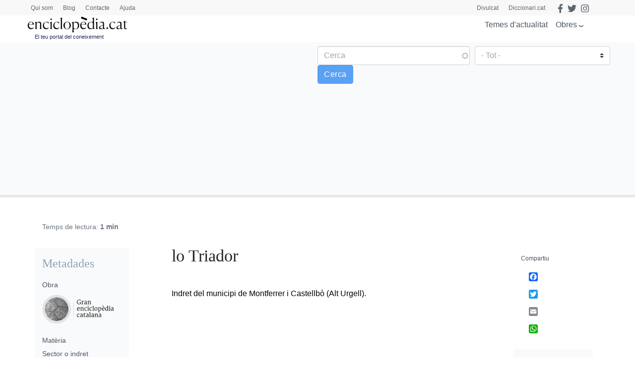

--- FILE ---
content_type: text/html
request_url: https://appmaps.icgc.cat/index.html?zoom=7&lat=4700500&lon=359300
body_size: 2228
content:
<!DOCTYPE html>
<html>
<head>
	
	<title>ICGC - Institut Cartogr&agrave;fic i Geol&ograve;gic de catalunya</title>
	
	<!-- Google Tag Manager -->
	<script>(function(w,d,s,l,i){w[l]=w[l]||[];w[l].push({'gtm.start':
	new Date().getTime(),event:'gtm.js'});var f=d.getElementsByTagName(s)[0],
	j=d.createElement(s),dl=l!='dataLayer'?'&l='+l:'';j.async=true;j.src=
	'https://www.googletagmanager.com/gtm.js?id='+i+dl;f.parentNode.insertBefore(j,f);
	})(window,document,'script','dataLayer','GTM-K8H9WWZ');</script>
	<!-- End Google Tag Manager -->


	<meta charset="utf-8" />
	<meta name="viewport" content="width=device-width, initial-scale=1.0">
	<meta name="author" content="Institut Cartogràfic i Geològic de Catalunya -ICGC"/>
	<meta name="description" content="Visor lleuger de la cartografia ICGC">
	
	<link rel="shortcut icon" type="image/x-icon" href="docs/images/favicon.ico" />
	
	<link rel="stylesheet" href="icgc.css" />
	<!--<link rel="stylesheet" href="https://unpkg.com/leaflet@1.0.1/dist/leaflet.css" />-->
	<link rel="stylesheet" href="leaflet/leaflet.css" />
	<link rel="stylesheet" href="plugins/L.Control.MousePosition.css" />
	
	

	<script src="jquery-3.1.1.min.js"></script>
	<!--<script src="https://unpkg.com/leaflet@1.0.1/dist/leaflet.js"></script>-->
	<script src="leaflet/leaflet.js"></script>
	<!--<script src="proj4_L1.js" type="text/javascript"></script>-->
	<script src="proj4Leaflet1/proj4-compressed.js" type="text/javascript"></script>
	
	<!--<script src="proj4leaflet_L1.js" type="text/javascript"></script>-->
	<script src="proj4Leaflet1/proj4leaflet.js" type="text/javascript"></script>
	<script src="plugins/L.Control.MousePosition.js"></script>
	<script src="plugins/ActiveLayers.js"></script>
	<script src="embedded.js"></script>
	
</head>
<body onload="getSceneInfo()">

<!-- Google Tag Manager (noscript) -->
<noscript><iframe src=https://www.googletagmanager.com/ns.html?id=GTM-K8H9WWZ
height="0" width="0" style="display:none;visibility:hidden"></iframe></noscript>
<!-- End Google Tag Manager (noscript) -->

<div id="mapdiv" style="width: 100%; height: 100%;background-color: black;"></div>

<div id="sceneInfo"> <br/>&copy; <a href="#" onclick='window.open("http://www.icgc.cat");return false;'>Institut Cartogr&agrave;fic i Geol&ograve;gic de Catalunya</a></div>
<div id="biggerMapLink">
	<a id="lnkVissir" href="#" target="vissir2max" onclick="linkToVissir()"><img src="img/lupa.png">Maximitzar</a>
</div>
<div id="tiny">UTM 31N / ETRS89</div>
<div id="footer"></div>

<script>

	var crs25831 = new L.Proj.CRS('EPSG:25831', 
				'+proj=utm +zone=31 +ellps=GRS80 +towgs84=0,0,0,0,0,0,0 +units=m +no_defs',
				{
					//resolutions: [1100, 550, 275, 100, 50, 25, 10, 5, 2, 1, 0.5, 0.25]
					resolutions: [349,174,96,48,23.9,11.9,5.99,2.99,0.915,0.457,0.229,0.114]
				}
			);
	
	var topolyr = L.tileLayer.wms("http://geoserveis.icgc.cat/servei/catalunya/mapa-base/wms?", {
		layers: 'topografic',
		format: 'image/jpeg',
		transparent: true,
		crs: crs25831,
		continuousWorld: true
	});	
	
	var ortolyr = L.tileLayer.wms("http://geoserveis.icgc.cat/servei/catalunya/mapa-base/wms?", {
		layers: 'orto',
		format: 'image/png',
		transparent: true,
		crs: crs25831,
		continuousWorld: true
	});	
	
	//*** Control parametres URL ***
	
	// centerRnd - Parametre nou
	var pcenterRnd = getURLParameter('centerRnd');
	if(pcenterRnd == "true") var center = getRandomCenter();
	else var center = [41.71, 1.76]; //Manresa
	
	// zoom
	var customZoom = getURLParameter('zoom');
	if(customZoom == null) customZoom = 2;
	else customZoom = parseInt(customZoom);
	
	// lon lat - ETRS89
	var lonUTM = getURLParameter('lon');
	var latUTM = getURLParameter('lat');
	if(lonUTM != null && latUTM != null){
		var pointURL = L.point(lonUTM, latUTM);
		var crs = new L.Proj.CRS("urn:ogc:def:crs:EPSG::25831");
		center = crs.projection.unproject(pointURL);
	}
	
	// etrs89x etrs89y - Coordenades geografiques
	var lonUTMdegrees = getURLParameter('etrs89x');
	var latUTMdegrees = getURLParameter('etrs89y');
	if(lonUTMdegrees != null && latUTMdegrees != null) center = L.latLng(latUTMdegrees, lonUTMdegrees);
	
	// Capa base
	var pararBaseLyr = getURLParameter('map');
	if(pararBaseLyr != null){
		if(pararBaseLyr == 'topo') var baseLayer = topolyr;
		else if (pararBaseLyr == 'orto') var baseLayer = ortolyr;
		else var baseLayer = topolyr;
	}else var baseLayer = topolyr;
	
	// ** Fi control parametres URL
	
	var map = L.map('mapdiv', {
		layers: [baseLayer],
		crs: crs25831,
		maxBounds: [[40.478581086,0.143962175],[42.917929984,3.43994614]],
		continuousWorld: true,
		worldCopyJump: false,
		center: center,
		zoom: customZoom,
		maxZoom: 11
	});
	
	// Per treure la paraula 'Leaflet' del attribution
	map.attributionControl.setPrefix(false);
	
	// *** Control parametre marker ***
	var marker = getURLParameter('marker');
	if(marker != null){
		var popup = L.popup()
			.setLatLng(center)
			.setContent(marker)
			.openOn(map);
	}
	// **
	
	var baseMaps = {
		"Topogr&agrave;fic": topolyr,
		"Ortofoto": ortolyr
	};
	
	//L.control.layers(baseMaps).addTo(map);
	var controlBaseLayer = L.control.activeLayers(baseMaps)
	controlBaseLayer.addTo(map)
	
	L.control.mousePosition().addTo(map);

	map.on('baselayerchange', function () {
		getSceneInfo();
	});
	
	map.on('moveend', function () {
		//getSceneInfo();
	});

</script>

</body>
</html>


--- FILE ---
content_type: text/html; charset=utf-8
request_url: https://www.google.com/recaptcha/api2/anchor?ar=1&k=6LernMwqAAAAAJo61ayT0sRHmjiPZhsLMjJS24TM&co=aHR0cHM6Ly93d3cuZW5jaWNsb3BlZGlhLmNhdDo0NDM.&hl=ca&type=image&v=PoyoqOPhxBO7pBk68S4YbpHZ&theme=light&size=compact&anchor-ms=20000&execute-ms=30000&cb=46fn0z4nhl9o
body_size: 49471
content:
<!DOCTYPE HTML><html dir="ltr" lang="ca"><head><meta http-equiv="Content-Type" content="text/html; charset=UTF-8">
<meta http-equiv="X-UA-Compatible" content="IE=edge">
<title>reCAPTCHA</title>
<style type="text/css">
/* cyrillic-ext */
@font-face {
  font-family: 'Roboto';
  font-style: normal;
  font-weight: 400;
  font-stretch: 100%;
  src: url(//fonts.gstatic.com/s/roboto/v48/KFO7CnqEu92Fr1ME7kSn66aGLdTylUAMa3GUBHMdazTgWw.woff2) format('woff2');
  unicode-range: U+0460-052F, U+1C80-1C8A, U+20B4, U+2DE0-2DFF, U+A640-A69F, U+FE2E-FE2F;
}
/* cyrillic */
@font-face {
  font-family: 'Roboto';
  font-style: normal;
  font-weight: 400;
  font-stretch: 100%;
  src: url(//fonts.gstatic.com/s/roboto/v48/KFO7CnqEu92Fr1ME7kSn66aGLdTylUAMa3iUBHMdazTgWw.woff2) format('woff2');
  unicode-range: U+0301, U+0400-045F, U+0490-0491, U+04B0-04B1, U+2116;
}
/* greek-ext */
@font-face {
  font-family: 'Roboto';
  font-style: normal;
  font-weight: 400;
  font-stretch: 100%;
  src: url(//fonts.gstatic.com/s/roboto/v48/KFO7CnqEu92Fr1ME7kSn66aGLdTylUAMa3CUBHMdazTgWw.woff2) format('woff2');
  unicode-range: U+1F00-1FFF;
}
/* greek */
@font-face {
  font-family: 'Roboto';
  font-style: normal;
  font-weight: 400;
  font-stretch: 100%;
  src: url(//fonts.gstatic.com/s/roboto/v48/KFO7CnqEu92Fr1ME7kSn66aGLdTylUAMa3-UBHMdazTgWw.woff2) format('woff2');
  unicode-range: U+0370-0377, U+037A-037F, U+0384-038A, U+038C, U+038E-03A1, U+03A3-03FF;
}
/* math */
@font-face {
  font-family: 'Roboto';
  font-style: normal;
  font-weight: 400;
  font-stretch: 100%;
  src: url(//fonts.gstatic.com/s/roboto/v48/KFO7CnqEu92Fr1ME7kSn66aGLdTylUAMawCUBHMdazTgWw.woff2) format('woff2');
  unicode-range: U+0302-0303, U+0305, U+0307-0308, U+0310, U+0312, U+0315, U+031A, U+0326-0327, U+032C, U+032F-0330, U+0332-0333, U+0338, U+033A, U+0346, U+034D, U+0391-03A1, U+03A3-03A9, U+03B1-03C9, U+03D1, U+03D5-03D6, U+03F0-03F1, U+03F4-03F5, U+2016-2017, U+2034-2038, U+203C, U+2040, U+2043, U+2047, U+2050, U+2057, U+205F, U+2070-2071, U+2074-208E, U+2090-209C, U+20D0-20DC, U+20E1, U+20E5-20EF, U+2100-2112, U+2114-2115, U+2117-2121, U+2123-214F, U+2190, U+2192, U+2194-21AE, U+21B0-21E5, U+21F1-21F2, U+21F4-2211, U+2213-2214, U+2216-22FF, U+2308-230B, U+2310, U+2319, U+231C-2321, U+2336-237A, U+237C, U+2395, U+239B-23B7, U+23D0, U+23DC-23E1, U+2474-2475, U+25AF, U+25B3, U+25B7, U+25BD, U+25C1, U+25CA, U+25CC, U+25FB, U+266D-266F, U+27C0-27FF, U+2900-2AFF, U+2B0E-2B11, U+2B30-2B4C, U+2BFE, U+3030, U+FF5B, U+FF5D, U+1D400-1D7FF, U+1EE00-1EEFF;
}
/* symbols */
@font-face {
  font-family: 'Roboto';
  font-style: normal;
  font-weight: 400;
  font-stretch: 100%;
  src: url(//fonts.gstatic.com/s/roboto/v48/KFO7CnqEu92Fr1ME7kSn66aGLdTylUAMaxKUBHMdazTgWw.woff2) format('woff2');
  unicode-range: U+0001-000C, U+000E-001F, U+007F-009F, U+20DD-20E0, U+20E2-20E4, U+2150-218F, U+2190, U+2192, U+2194-2199, U+21AF, U+21E6-21F0, U+21F3, U+2218-2219, U+2299, U+22C4-22C6, U+2300-243F, U+2440-244A, U+2460-24FF, U+25A0-27BF, U+2800-28FF, U+2921-2922, U+2981, U+29BF, U+29EB, U+2B00-2BFF, U+4DC0-4DFF, U+FFF9-FFFB, U+10140-1018E, U+10190-1019C, U+101A0, U+101D0-101FD, U+102E0-102FB, U+10E60-10E7E, U+1D2C0-1D2D3, U+1D2E0-1D37F, U+1F000-1F0FF, U+1F100-1F1AD, U+1F1E6-1F1FF, U+1F30D-1F30F, U+1F315, U+1F31C, U+1F31E, U+1F320-1F32C, U+1F336, U+1F378, U+1F37D, U+1F382, U+1F393-1F39F, U+1F3A7-1F3A8, U+1F3AC-1F3AF, U+1F3C2, U+1F3C4-1F3C6, U+1F3CA-1F3CE, U+1F3D4-1F3E0, U+1F3ED, U+1F3F1-1F3F3, U+1F3F5-1F3F7, U+1F408, U+1F415, U+1F41F, U+1F426, U+1F43F, U+1F441-1F442, U+1F444, U+1F446-1F449, U+1F44C-1F44E, U+1F453, U+1F46A, U+1F47D, U+1F4A3, U+1F4B0, U+1F4B3, U+1F4B9, U+1F4BB, U+1F4BF, U+1F4C8-1F4CB, U+1F4D6, U+1F4DA, U+1F4DF, U+1F4E3-1F4E6, U+1F4EA-1F4ED, U+1F4F7, U+1F4F9-1F4FB, U+1F4FD-1F4FE, U+1F503, U+1F507-1F50B, U+1F50D, U+1F512-1F513, U+1F53E-1F54A, U+1F54F-1F5FA, U+1F610, U+1F650-1F67F, U+1F687, U+1F68D, U+1F691, U+1F694, U+1F698, U+1F6AD, U+1F6B2, U+1F6B9-1F6BA, U+1F6BC, U+1F6C6-1F6CF, U+1F6D3-1F6D7, U+1F6E0-1F6EA, U+1F6F0-1F6F3, U+1F6F7-1F6FC, U+1F700-1F7FF, U+1F800-1F80B, U+1F810-1F847, U+1F850-1F859, U+1F860-1F887, U+1F890-1F8AD, U+1F8B0-1F8BB, U+1F8C0-1F8C1, U+1F900-1F90B, U+1F93B, U+1F946, U+1F984, U+1F996, U+1F9E9, U+1FA00-1FA6F, U+1FA70-1FA7C, U+1FA80-1FA89, U+1FA8F-1FAC6, U+1FACE-1FADC, U+1FADF-1FAE9, U+1FAF0-1FAF8, U+1FB00-1FBFF;
}
/* vietnamese */
@font-face {
  font-family: 'Roboto';
  font-style: normal;
  font-weight: 400;
  font-stretch: 100%;
  src: url(//fonts.gstatic.com/s/roboto/v48/KFO7CnqEu92Fr1ME7kSn66aGLdTylUAMa3OUBHMdazTgWw.woff2) format('woff2');
  unicode-range: U+0102-0103, U+0110-0111, U+0128-0129, U+0168-0169, U+01A0-01A1, U+01AF-01B0, U+0300-0301, U+0303-0304, U+0308-0309, U+0323, U+0329, U+1EA0-1EF9, U+20AB;
}
/* latin-ext */
@font-face {
  font-family: 'Roboto';
  font-style: normal;
  font-weight: 400;
  font-stretch: 100%;
  src: url(//fonts.gstatic.com/s/roboto/v48/KFO7CnqEu92Fr1ME7kSn66aGLdTylUAMa3KUBHMdazTgWw.woff2) format('woff2');
  unicode-range: U+0100-02BA, U+02BD-02C5, U+02C7-02CC, U+02CE-02D7, U+02DD-02FF, U+0304, U+0308, U+0329, U+1D00-1DBF, U+1E00-1E9F, U+1EF2-1EFF, U+2020, U+20A0-20AB, U+20AD-20C0, U+2113, U+2C60-2C7F, U+A720-A7FF;
}
/* latin */
@font-face {
  font-family: 'Roboto';
  font-style: normal;
  font-weight: 400;
  font-stretch: 100%;
  src: url(//fonts.gstatic.com/s/roboto/v48/KFO7CnqEu92Fr1ME7kSn66aGLdTylUAMa3yUBHMdazQ.woff2) format('woff2');
  unicode-range: U+0000-00FF, U+0131, U+0152-0153, U+02BB-02BC, U+02C6, U+02DA, U+02DC, U+0304, U+0308, U+0329, U+2000-206F, U+20AC, U+2122, U+2191, U+2193, U+2212, U+2215, U+FEFF, U+FFFD;
}
/* cyrillic-ext */
@font-face {
  font-family: 'Roboto';
  font-style: normal;
  font-weight: 500;
  font-stretch: 100%;
  src: url(//fonts.gstatic.com/s/roboto/v48/KFO7CnqEu92Fr1ME7kSn66aGLdTylUAMa3GUBHMdazTgWw.woff2) format('woff2');
  unicode-range: U+0460-052F, U+1C80-1C8A, U+20B4, U+2DE0-2DFF, U+A640-A69F, U+FE2E-FE2F;
}
/* cyrillic */
@font-face {
  font-family: 'Roboto';
  font-style: normal;
  font-weight: 500;
  font-stretch: 100%;
  src: url(//fonts.gstatic.com/s/roboto/v48/KFO7CnqEu92Fr1ME7kSn66aGLdTylUAMa3iUBHMdazTgWw.woff2) format('woff2');
  unicode-range: U+0301, U+0400-045F, U+0490-0491, U+04B0-04B1, U+2116;
}
/* greek-ext */
@font-face {
  font-family: 'Roboto';
  font-style: normal;
  font-weight: 500;
  font-stretch: 100%;
  src: url(//fonts.gstatic.com/s/roboto/v48/KFO7CnqEu92Fr1ME7kSn66aGLdTylUAMa3CUBHMdazTgWw.woff2) format('woff2');
  unicode-range: U+1F00-1FFF;
}
/* greek */
@font-face {
  font-family: 'Roboto';
  font-style: normal;
  font-weight: 500;
  font-stretch: 100%;
  src: url(//fonts.gstatic.com/s/roboto/v48/KFO7CnqEu92Fr1ME7kSn66aGLdTylUAMa3-UBHMdazTgWw.woff2) format('woff2');
  unicode-range: U+0370-0377, U+037A-037F, U+0384-038A, U+038C, U+038E-03A1, U+03A3-03FF;
}
/* math */
@font-face {
  font-family: 'Roboto';
  font-style: normal;
  font-weight: 500;
  font-stretch: 100%;
  src: url(//fonts.gstatic.com/s/roboto/v48/KFO7CnqEu92Fr1ME7kSn66aGLdTylUAMawCUBHMdazTgWw.woff2) format('woff2');
  unicode-range: U+0302-0303, U+0305, U+0307-0308, U+0310, U+0312, U+0315, U+031A, U+0326-0327, U+032C, U+032F-0330, U+0332-0333, U+0338, U+033A, U+0346, U+034D, U+0391-03A1, U+03A3-03A9, U+03B1-03C9, U+03D1, U+03D5-03D6, U+03F0-03F1, U+03F4-03F5, U+2016-2017, U+2034-2038, U+203C, U+2040, U+2043, U+2047, U+2050, U+2057, U+205F, U+2070-2071, U+2074-208E, U+2090-209C, U+20D0-20DC, U+20E1, U+20E5-20EF, U+2100-2112, U+2114-2115, U+2117-2121, U+2123-214F, U+2190, U+2192, U+2194-21AE, U+21B0-21E5, U+21F1-21F2, U+21F4-2211, U+2213-2214, U+2216-22FF, U+2308-230B, U+2310, U+2319, U+231C-2321, U+2336-237A, U+237C, U+2395, U+239B-23B7, U+23D0, U+23DC-23E1, U+2474-2475, U+25AF, U+25B3, U+25B7, U+25BD, U+25C1, U+25CA, U+25CC, U+25FB, U+266D-266F, U+27C0-27FF, U+2900-2AFF, U+2B0E-2B11, U+2B30-2B4C, U+2BFE, U+3030, U+FF5B, U+FF5D, U+1D400-1D7FF, U+1EE00-1EEFF;
}
/* symbols */
@font-face {
  font-family: 'Roboto';
  font-style: normal;
  font-weight: 500;
  font-stretch: 100%;
  src: url(//fonts.gstatic.com/s/roboto/v48/KFO7CnqEu92Fr1ME7kSn66aGLdTylUAMaxKUBHMdazTgWw.woff2) format('woff2');
  unicode-range: U+0001-000C, U+000E-001F, U+007F-009F, U+20DD-20E0, U+20E2-20E4, U+2150-218F, U+2190, U+2192, U+2194-2199, U+21AF, U+21E6-21F0, U+21F3, U+2218-2219, U+2299, U+22C4-22C6, U+2300-243F, U+2440-244A, U+2460-24FF, U+25A0-27BF, U+2800-28FF, U+2921-2922, U+2981, U+29BF, U+29EB, U+2B00-2BFF, U+4DC0-4DFF, U+FFF9-FFFB, U+10140-1018E, U+10190-1019C, U+101A0, U+101D0-101FD, U+102E0-102FB, U+10E60-10E7E, U+1D2C0-1D2D3, U+1D2E0-1D37F, U+1F000-1F0FF, U+1F100-1F1AD, U+1F1E6-1F1FF, U+1F30D-1F30F, U+1F315, U+1F31C, U+1F31E, U+1F320-1F32C, U+1F336, U+1F378, U+1F37D, U+1F382, U+1F393-1F39F, U+1F3A7-1F3A8, U+1F3AC-1F3AF, U+1F3C2, U+1F3C4-1F3C6, U+1F3CA-1F3CE, U+1F3D4-1F3E0, U+1F3ED, U+1F3F1-1F3F3, U+1F3F5-1F3F7, U+1F408, U+1F415, U+1F41F, U+1F426, U+1F43F, U+1F441-1F442, U+1F444, U+1F446-1F449, U+1F44C-1F44E, U+1F453, U+1F46A, U+1F47D, U+1F4A3, U+1F4B0, U+1F4B3, U+1F4B9, U+1F4BB, U+1F4BF, U+1F4C8-1F4CB, U+1F4D6, U+1F4DA, U+1F4DF, U+1F4E3-1F4E6, U+1F4EA-1F4ED, U+1F4F7, U+1F4F9-1F4FB, U+1F4FD-1F4FE, U+1F503, U+1F507-1F50B, U+1F50D, U+1F512-1F513, U+1F53E-1F54A, U+1F54F-1F5FA, U+1F610, U+1F650-1F67F, U+1F687, U+1F68D, U+1F691, U+1F694, U+1F698, U+1F6AD, U+1F6B2, U+1F6B9-1F6BA, U+1F6BC, U+1F6C6-1F6CF, U+1F6D3-1F6D7, U+1F6E0-1F6EA, U+1F6F0-1F6F3, U+1F6F7-1F6FC, U+1F700-1F7FF, U+1F800-1F80B, U+1F810-1F847, U+1F850-1F859, U+1F860-1F887, U+1F890-1F8AD, U+1F8B0-1F8BB, U+1F8C0-1F8C1, U+1F900-1F90B, U+1F93B, U+1F946, U+1F984, U+1F996, U+1F9E9, U+1FA00-1FA6F, U+1FA70-1FA7C, U+1FA80-1FA89, U+1FA8F-1FAC6, U+1FACE-1FADC, U+1FADF-1FAE9, U+1FAF0-1FAF8, U+1FB00-1FBFF;
}
/* vietnamese */
@font-face {
  font-family: 'Roboto';
  font-style: normal;
  font-weight: 500;
  font-stretch: 100%;
  src: url(//fonts.gstatic.com/s/roboto/v48/KFO7CnqEu92Fr1ME7kSn66aGLdTylUAMa3OUBHMdazTgWw.woff2) format('woff2');
  unicode-range: U+0102-0103, U+0110-0111, U+0128-0129, U+0168-0169, U+01A0-01A1, U+01AF-01B0, U+0300-0301, U+0303-0304, U+0308-0309, U+0323, U+0329, U+1EA0-1EF9, U+20AB;
}
/* latin-ext */
@font-face {
  font-family: 'Roboto';
  font-style: normal;
  font-weight: 500;
  font-stretch: 100%;
  src: url(//fonts.gstatic.com/s/roboto/v48/KFO7CnqEu92Fr1ME7kSn66aGLdTylUAMa3KUBHMdazTgWw.woff2) format('woff2');
  unicode-range: U+0100-02BA, U+02BD-02C5, U+02C7-02CC, U+02CE-02D7, U+02DD-02FF, U+0304, U+0308, U+0329, U+1D00-1DBF, U+1E00-1E9F, U+1EF2-1EFF, U+2020, U+20A0-20AB, U+20AD-20C0, U+2113, U+2C60-2C7F, U+A720-A7FF;
}
/* latin */
@font-face {
  font-family: 'Roboto';
  font-style: normal;
  font-weight: 500;
  font-stretch: 100%;
  src: url(//fonts.gstatic.com/s/roboto/v48/KFO7CnqEu92Fr1ME7kSn66aGLdTylUAMa3yUBHMdazQ.woff2) format('woff2');
  unicode-range: U+0000-00FF, U+0131, U+0152-0153, U+02BB-02BC, U+02C6, U+02DA, U+02DC, U+0304, U+0308, U+0329, U+2000-206F, U+20AC, U+2122, U+2191, U+2193, U+2212, U+2215, U+FEFF, U+FFFD;
}
/* cyrillic-ext */
@font-face {
  font-family: 'Roboto';
  font-style: normal;
  font-weight: 900;
  font-stretch: 100%;
  src: url(//fonts.gstatic.com/s/roboto/v48/KFO7CnqEu92Fr1ME7kSn66aGLdTylUAMa3GUBHMdazTgWw.woff2) format('woff2');
  unicode-range: U+0460-052F, U+1C80-1C8A, U+20B4, U+2DE0-2DFF, U+A640-A69F, U+FE2E-FE2F;
}
/* cyrillic */
@font-face {
  font-family: 'Roboto';
  font-style: normal;
  font-weight: 900;
  font-stretch: 100%;
  src: url(//fonts.gstatic.com/s/roboto/v48/KFO7CnqEu92Fr1ME7kSn66aGLdTylUAMa3iUBHMdazTgWw.woff2) format('woff2');
  unicode-range: U+0301, U+0400-045F, U+0490-0491, U+04B0-04B1, U+2116;
}
/* greek-ext */
@font-face {
  font-family: 'Roboto';
  font-style: normal;
  font-weight: 900;
  font-stretch: 100%;
  src: url(//fonts.gstatic.com/s/roboto/v48/KFO7CnqEu92Fr1ME7kSn66aGLdTylUAMa3CUBHMdazTgWw.woff2) format('woff2');
  unicode-range: U+1F00-1FFF;
}
/* greek */
@font-face {
  font-family: 'Roboto';
  font-style: normal;
  font-weight: 900;
  font-stretch: 100%;
  src: url(//fonts.gstatic.com/s/roboto/v48/KFO7CnqEu92Fr1ME7kSn66aGLdTylUAMa3-UBHMdazTgWw.woff2) format('woff2');
  unicode-range: U+0370-0377, U+037A-037F, U+0384-038A, U+038C, U+038E-03A1, U+03A3-03FF;
}
/* math */
@font-face {
  font-family: 'Roboto';
  font-style: normal;
  font-weight: 900;
  font-stretch: 100%;
  src: url(//fonts.gstatic.com/s/roboto/v48/KFO7CnqEu92Fr1ME7kSn66aGLdTylUAMawCUBHMdazTgWw.woff2) format('woff2');
  unicode-range: U+0302-0303, U+0305, U+0307-0308, U+0310, U+0312, U+0315, U+031A, U+0326-0327, U+032C, U+032F-0330, U+0332-0333, U+0338, U+033A, U+0346, U+034D, U+0391-03A1, U+03A3-03A9, U+03B1-03C9, U+03D1, U+03D5-03D6, U+03F0-03F1, U+03F4-03F5, U+2016-2017, U+2034-2038, U+203C, U+2040, U+2043, U+2047, U+2050, U+2057, U+205F, U+2070-2071, U+2074-208E, U+2090-209C, U+20D0-20DC, U+20E1, U+20E5-20EF, U+2100-2112, U+2114-2115, U+2117-2121, U+2123-214F, U+2190, U+2192, U+2194-21AE, U+21B0-21E5, U+21F1-21F2, U+21F4-2211, U+2213-2214, U+2216-22FF, U+2308-230B, U+2310, U+2319, U+231C-2321, U+2336-237A, U+237C, U+2395, U+239B-23B7, U+23D0, U+23DC-23E1, U+2474-2475, U+25AF, U+25B3, U+25B7, U+25BD, U+25C1, U+25CA, U+25CC, U+25FB, U+266D-266F, U+27C0-27FF, U+2900-2AFF, U+2B0E-2B11, U+2B30-2B4C, U+2BFE, U+3030, U+FF5B, U+FF5D, U+1D400-1D7FF, U+1EE00-1EEFF;
}
/* symbols */
@font-face {
  font-family: 'Roboto';
  font-style: normal;
  font-weight: 900;
  font-stretch: 100%;
  src: url(//fonts.gstatic.com/s/roboto/v48/KFO7CnqEu92Fr1ME7kSn66aGLdTylUAMaxKUBHMdazTgWw.woff2) format('woff2');
  unicode-range: U+0001-000C, U+000E-001F, U+007F-009F, U+20DD-20E0, U+20E2-20E4, U+2150-218F, U+2190, U+2192, U+2194-2199, U+21AF, U+21E6-21F0, U+21F3, U+2218-2219, U+2299, U+22C4-22C6, U+2300-243F, U+2440-244A, U+2460-24FF, U+25A0-27BF, U+2800-28FF, U+2921-2922, U+2981, U+29BF, U+29EB, U+2B00-2BFF, U+4DC0-4DFF, U+FFF9-FFFB, U+10140-1018E, U+10190-1019C, U+101A0, U+101D0-101FD, U+102E0-102FB, U+10E60-10E7E, U+1D2C0-1D2D3, U+1D2E0-1D37F, U+1F000-1F0FF, U+1F100-1F1AD, U+1F1E6-1F1FF, U+1F30D-1F30F, U+1F315, U+1F31C, U+1F31E, U+1F320-1F32C, U+1F336, U+1F378, U+1F37D, U+1F382, U+1F393-1F39F, U+1F3A7-1F3A8, U+1F3AC-1F3AF, U+1F3C2, U+1F3C4-1F3C6, U+1F3CA-1F3CE, U+1F3D4-1F3E0, U+1F3ED, U+1F3F1-1F3F3, U+1F3F5-1F3F7, U+1F408, U+1F415, U+1F41F, U+1F426, U+1F43F, U+1F441-1F442, U+1F444, U+1F446-1F449, U+1F44C-1F44E, U+1F453, U+1F46A, U+1F47D, U+1F4A3, U+1F4B0, U+1F4B3, U+1F4B9, U+1F4BB, U+1F4BF, U+1F4C8-1F4CB, U+1F4D6, U+1F4DA, U+1F4DF, U+1F4E3-1F4E6, U+1F4EA-1F4ED, U+1F4F7, U+1F4F9-1F4FB, U+1F4FD-1F4FE, U+1F503, U+1F507-1F50B, U+1F50D, U+1F512-1F513, U+1F53E-1F54A, U+1F54F-1F5FA, U+1F610, U+1F650-1F67F, U+1F687, U+1F68D, U+1F691, U+1F694, U+1F698, U+1F6AD, U+1F6B2, U+1F6B9-1F6BA, U+1F6BC, U+1F6C6-1F6CF, U+1F6D3-1F6D7, U+1F6E0-1F6EA, U+1F6F0-1F6F3, U+1F6F7-1F6FC, U+1F700-1F7FF, U+1F800-1F80B, U+1F810-1F847, U+1F850-1F859, U+1F860-1F887, U+1F890-1F8AD, U+1F8B0-1F8BB, U+1F8C0-1F8C1, U+1F900-1F90B, U+1F93B, U+1F946, U+1F984, U+1F996, U+1F9E9, U+1FA00-1FA6F, U+1FA70-1FA7C, U+1FA80-1FA89, U+1FA8F-1FAC6, U+1FACE-1FADC, U+1FADF-1FAE9, U+1FAF0-1FAF8, U+1FB00-1FBFF;
}
/* vietnamese */
@font-face {
  font-family: 'Roboto';
  font-style: normal;
  font-weight: 900;
  font-stretch: 100%;
  src: url(//fonts.gstatic.com/s/roboto/v48/KFO7CnqEu92Fr1ME7kSn66aGLdTylUAMa3OUBHMdazTgWw.woff2) format('woff2');
  unicode-range: U+0102-0103, U+0110-0111, U+0128-0129, U+0168-0169, U+01A0-01A1, U+01AF-01B0, U+0300-0301, U+0303-0304, U+0308-0309, U+0323, U+0329, U+1EA0-1EF9, U+20AB;
}
/* latin-ext */
@font-face {
  font-family: 'Roboto';
  font-style: normal;
  font-weight: 900;
  font-stretch: 100%;
  src: url(//fonts.gstatic.com/s/roboto/v48/KFO7CnqEu92Fr1ME7kSn66aGLdTylUAMa3KUBHMdazTgWw.woff2) format('woff2');
  unicode-range: U+0100-02BA, U+02BD-02C5, U+02C7-02CC, U+02CE-02D7, U+02DD-02FF, U+0304, U+0308, U+0329, U+1D00-1DBF, U+1E00-1E9F, U+1EF2-1EFF, U+2020, U+20A0-20AB, U+20AD-20C0, U+2113, U+2C60-2C7F, U+A720-A7FF;
}
/* latin */
@font-face {
  font-family: 'Roboto';
  font-style: normal;
  font-weight: 900;
  font-stretch: 100%;
  src: url(//fonts.gstatic.com/s/roboto/v48/KFO7CnqEu92Fr1ME7kSn66aGLdTylUAMa3yUBHMdazQ.woff2) format('woff2');
  unicode-range: U+0000-00FF, U+0131, U+0152-0153, U+02BB-02BC, U+02C6, U+02DA, U+02DC, U+0304, U+0308, U+0329, U+2000-206F, U+20AC, U+2122, U+2191, U+2193, U+2212, U+2215, U+FEFF, U+FFFD;
}

</style>
<link rel="stylesheet" type="text/css" href="https://www.gstatic.com/recaptcha/releases/PoyoqOPhxBO7pBk68S4YbpHZ/styles__ltr.css">
<script nonce="SWT13kaP-9UnMhcOjCz-kw" type="text/javascript">window['__recaptcha_api'] = 'https://www.google.com/recaptcha/api2/';</script>
<script type="text/javascript" src="https://www.gstatic.com/recaptcha/releases/PoyoqOPhxBO7pBk68S4YbpHZ/recaptcha__ca.js" nonce="SWT13kaP-9UnMhcOjCz-kw">
      
    </script></head>
<body><div id="rc-anchor-alert" class="rc-anchor-alert"></div>
<input type="hidden" id="recaptcha-token" value="[base64]">
<script type="text/javascript" nonce="SWT13kaP-9UnMhcOjCz-kw">
      recaptcha.anchor.Main.init("[\x22ainput\x22,[\x22bgdata\x22,\x22\x22,\[base64]/[base64]/bmV3IFpbdF0obVswXSk6Sz09Mj9uZXcgWlt0XShtWzBdLG1bMV0pOks9PTM/bmV3IFpbdF0obVswXSxtWzFdLG1bMl0pOks9PTQ/[base64]/[base64]/[base64]/[base64]/[base64]/[base64]/[base64]/[base64]/[base64]/[base64]/[base64]/[base64]/[base64]/[base64]\\u003d\\u003d\x22,\[base64]\\u003d\\u003d\x22,\x22YsOzwq1Ef3ZHw7tcIXLDoMOYw47Do8OZFUrCgDbDk0TChsOowp8sUCHDusOxw6xXw6TDt14oHcKjw7EaCA3DsnJMwpvCo8OLH8K2VcKVw441U8Ogw47DqcOkw7JSfMKPw4DDuix4TMKhwq7Cil7ClsKOSXNracOBIsKPw79rCsKqwoQzUXYWw6sjwr8fw5/ChVvDtMK7LFIMwqA8w5crwq0cw4JxE8KnbsKKY8KCwqsKw78DwpLDkEpUwqlfw5/CrwTCqBNbcT9Lw6BSGsKgwrTCn8OOwrvDi8Kfw4ESwoRJw6Zbw7Acw6bCpgPCucK+AMOrQl1KbcKLwqJKZcODBixFR8OmRBTCrjghwqV1ZMKLM0HClQLDs8KfNcOKw5zDk1LDny/DuylRacOUw6LCqBh+bHXCn8KKHMKNw7wLw4FXwqHCucKkO1E8J09kEsKic8KHA8OCYcO+dxlKVBpAwqwVGMKuS8OQSMOUwr7DqcOPw5UBwrzCmzwXw40Tw7HCuMKsQ8KjOXkZwqzCkwMnUWcTRSYVw5hlQMOBw4zDvBPDsQ3Cn2sOMMOgD8Kkw4TDt8KdcFTDqsK+dH/DpsO7MsOaKwoaI8O1wqTDhMK9wp/[base64]/DicO0w5g/RV3DkmYjw6HDusOwK8OIw5LDshvCrEw/w7glwrA3SMOJwqLCg8ObYR1xARbDqC53wp3DlMK4w51QQkbDrWQJw6JWb8OKwovCv0U1w6lVccOkw4MgwrABTgZlwqBNCDMqEhbCoMODw6gSw7/CvVpqHsK6fcK6wpdzGj7CrQQYw5oEK8OzwpB4MlvDqMO1wpE6bVpowq/CvHgPE1wmwqB+cMKLacOIFFJjXMOADR7DmFPCjAkwPCF/T8Osw5bCk1NIw4ceHmkLwr1jQm7CihHCucOiVkV6ScOiGcOhwq46wrLCmcKDK3RHw6zCokhQwq4/PMO7XC4kSCYYRcKOw6vDv8OjwqTCtcK5w5N7wrdwUDvDlcKfcWvCvmFbwp9KbcKZwpbCvsKfw4bDrsOdw4g2wrUrw7nDnMK7BcO7woLDlX9mUE7CrMOww5BSw7kIwo4+wpDCjiUybzpZIGhlXsOcJcOcT8KHwqvCr8KTScOww5RYwqtXw5MsFi/[base64]/w45iVMOxAVEKKMOVIMOKw5fClTnCjkwLAkPCosK6BE5IUX5Mw7bDt8KWDcKTwpRXw7c9LkVPYMKqbcKGw5fDk8KEHsKgwrc6woDDnArDqcKvw4/DqHM9w4E3w5rCu8KsIWQmIsOBD8KkL8O7wq1Qw4kDETvDkCooesK6woE2w4TCtB3CnTrDuCzCisOjwr/DgcOVTykbScOGw5XDqMOHw7/CgsO1NXLCplHDssOZQMKvw6dhwqHCn8OJwqpPw61QJQoKwqrCpMOfO8O+w7Vww53DvFHCsTnCgMO+w6HDj8OWUcKNwrwawrPCrsOAwpRYwoDDkB7DlCDCvUc+wpLCrFLDqQBiXsKGQcO4w58Kw7PChsOlZcKUJHRfTcOJw4rDmMO6w6DDnMK/w4vCocOHZsKjYRDDkxPDk8O1w6/CnMOnw6fDl8OVI8Klwp4hcmgyG3zDrMKkBMKRwpAvw51bw5/CgcKYw60tw7nCm8KXTMKZw7xRw6FgDcOUVUPClV/CmyJCw4TDsMOkCz3Cm0JLK23CgcOJd8OUwohDw7bDo8OvPwdQJcKaAWpqRcOiWCHDjwBKwpzCtUc8w4PCjBXCj2MDw74sw7PDi8OJwo7ClgYrdMOAV8KwajxrfTrDgk/CjcKswoTDoTJpwo/DvsKiDMOYF8KSW8KBwr/CpGHDkMO3w7xvw5g2woTCgDjChDEwSMO2w6XCnMOVwqkRXsK6wpbCs8OIajDDtx3CqAfDh11SKm/DhMOWwpZGI2LDmlJ2N0Yjwo1vw63CuhZqXcOVw6NmJ8KNZyQOwqcibcKRw7wAwqhQNWVabMOpwrhCJxrDtMKlVMOOw6gjGcOFwqoUVkTDolvDgRXDulfDuFMcwrQ0X8O8wrEBw68lQ0TCl8O4KcKcw4/DgHHDqilEw7fDkkrDtnjCtMObw4PCiww8Vl/DlcOhwpFQwptYDMK0DGbCl8KrwpHDhBwmAXHDtsOGw75fA3TCl8OIwp9Mw57DqsOYV2pbbsKZw6tdwpnDocOYGsKmw5XCssKzw45uYVNDwrTCqgXCgMKzwofCp8KIFsOewofCoRlMw7LClVolwp/CvlQhwoMSwqvDoFMOwqE3wpLChsOrax/DgmTCuwPCgy86w6bDumfDrj7Dq2/ChMKfw6DCi2M9asOrwp/DoAlgwpXDqjDCjBjDn8KQTsKUZ1zCrMODw4fDv0jDjTEVw49/[base64]/DiiggVsK7FcOtMCXDjwLDoWLDu8OdRy/DrxpHwr9zw5XCocK/OVxdwqZiw6TCmGfDpHXDkTjDncOPeivChmkfGksQw6p8w4XCgcOCVityw6YVQlAkRFM8HjjDg8K7wr/[base64]/DhMOcdzkxwoDCkmXCgMOfwqcnDsO8wpbDsMKEDhvDqsKAFX3CjyF7w73DpidZw49lwrwXw7ocw6TDgMKWGcKSw494fxMwfMOuw5kcwos3JiBhNlHDlBbCo3x/w6bDjzpvOH4xw4pww5bDssK7ccKew47Cm8KFLsOTDMOMwpssw7HCrk13w4RxwqpxNsOlw7fCkMKhQUHCocOCwqlPMsOlwpLDmcKdF8OxwoFJSGvDoWklw53Cjx3DmcOSP8OYPzhbw6XCog0jwrUlasKAKUHDg8O+w7kFwq/CicKAEMOTw5YeOMK9CMO/[base64]/DjMOIMMKKw7sEw43DrsOGYMKsDcKNw6PCmwLCksOkTcKzw45+w6gdIsOow6AAw74Lw4bDhijDkkDDt0JOYsK7CMKqDMKPw64pY29MBcKnczbCmR5kCMKDwqVnRjZqwqnDiE/Ds8KIBcOUwqXDqFHDlcO3wq7CpyYAwoTCik7DicKkwq1QHMK7DMO8w5bCtHhsAcK8w6MbX8KGw4FSwpg/[base64]/[base64]/bHwGPMKwBHd9SwvDmsKNw5wiwrssMD3Dv8OvUcOfLMKHw6rDuMKQCglew6vCrlRFwp1dFcKnUMKvwqTCvFbCmcOTXcK1woJvSyfDncOIw7Vgw4w/w5HCksOOVMKKbikNWcKjw7DCocOBwoM0T8O/w7bCu8KpZF5nT8KKw48FwrgeaMOrw4xYw6A2Q8Okw6UGwpFPEsOGwocTw7fDtCLDnXzCvMOtw4onwrvDjQTDs0tsYcOlw6pzwo/[base64]/CnBQYw5/ChjpQw4TDliZWw7jDjxoIfjQaXXTCr8KaLBMqQ8KkR1cLw5BpcgkJHg4iHVZlw5rCh8O2w5nDiXrDk1lIwqA6wovCvATCvsKYwrg4MnMKN8O4wpjCnnpAwoDChsKKbHnDvMOVJ8KWwqcwwoPDj2QgaWgKenjDikl2E8KOwqg/w6krwplswq/[base64]/[base64]/[base64]/[base64]/DqMOXMxfChcOwZcK9GsO4wp7DpBlOw6vChnYYTnbCmMOnX1h/U0lDwodXw7JkKsK3KcKjeR1bKzTDi8OVYUw2w5I8wq90T8OJD1Fvw4rDrTwTw5XCq1tywonChsK1VAxHCkEmABAzwo7DiMOBwr4Xw7bDmhXDmMO5IcOEG1vDusOdJ8KUwrvDmwXChcOYEMK9akbDujXDiMOdcXDCrCbDvsKfWsKwLmUSYFlpIXbCjMKLwo8twqtlPQ9/w5vCpMKUw5PCscKRw5zCiQ0aJsOUHCrDnwZkw47Cn8OYEsOYwoTDvRLDpcKTwqh0McKKwqnDo8OBaChWQcOSw7vCmlcJeWUxwoLCkcKyw6c2IgPCl8KWwrrDlsK2w6/DmRMkw7k7w5LDsz3Cr8K7PVQWFEUqwrhmf8KZwoh/cm3CsMKLwp/Dpg0HMcKke8KKw4UZwrtiIcONSh3DmnVMIsKKw4VPwooGQmFVwqsRbg7CpzHDm8KHw4ROEMK8SUTDq8Kww4bCvBzCv8O3w5nCosKuXsO/I3rCj8Kgw77DnkMHY37Djm7DmR/DmMK5dEN4UcKKH8OqN3I9EQgkw6hjbxDCiUBsBnFpOsOSUQPCssOdwoPDrm4cEsOxSjzChTjDosKqOXR6w4NYFSPDqHINw4bCj0rDs8OXBnnCgMOEwpk3PMO/WMOZbnDCkDsNwoXDhwHCqMK8w7LDvsKlOUZDwqNQw7UsNMKfA8Kiw5XCoWUfw67DqT9TwoDDpkHCuns5wpMLQ8OoUcK8wowtMi/Duhs1CcKdJ0TCg8Krw4xvwoxgw7cjw4DDpsKUw43CuX3Dl3JnKMOoQmRiS1TDm05rwqfCrSTChsOiMEAvw7wvBX4Dw6/[base64]/CsU7CrnpESMKTw78iw7wKdUVtwroOwpPCvsKIw7PDlW90QsKxwprCr3NJw4nDjcOZDsKMRCTConfCjybCqMKUD3fDucOwRsKBw4xfVS0zcC3DnMO7WQjDuG4UBAlyC1PCh2/DkMKyWMOGe8KoCinCoS7CqBvCsXdBwr1wXMOMGcO9worCvHEnWHDCjsKOOBJVw7Usw7kNw50FbSsDwpkhCXXCsnfCrV5mwqXCuMKBw4N6w7zDrMOhVUgoTcK9R8Onwr9AZMOOw7RaA1Uqw4zCpnEJGcKJBsKbEsOGw5w8dcO/w7jCnwk0RCU2UMOeOMK3w6RTNWfDjkF/[base64]/CrEHDkcKTwoRzJcKXw7zCrcOkMcKDw7XDr8OTw7YCw5TDmMOCAhsMw4fDl3tJRgzCn8OEOcO/[base64]/CmxrCnMKJw44Rw4d0wqUHC8KnEA7DkcOpw4XCt8ONw5A2w5d9fATCk2FGT8Orw4LDrHvDnsOjKsOMT8K5wopaw6PCjlzDlE58E8Kza8O/VHlhNMOvTMOCwqEKL8OYWWTDrMKSw4zDtMONMUrDvGkgS8KYN3vDlMOQw4QKwqc+EBUsGsOmA8K+wrrCrcODwrHCu8OCw73CtXbDqsK6w7N8HyPCkU/CtMKYccOIw6nDi39Dw7PCsTcSwrzDolbDqQMBXsO6w5MPw6pTwoDCpsO0w5LCo3d/fn3DiMOLTHxhTMKuw4IiGU/CkcOCwrDCsz5Ew6opQFwdwoEzw4HCqcKXwpM5worCnsK0wr1hwpMPw51BNx3DrRR8YEVNw5EBUXFqXcKDwrfDpRZwamllwqPDhcKFdw4tGwccwrTDhsKbwrbCqsOZwp5Sw7zDlcOfwqhXecKNw77DnMKawrTCpAF/[base64]/[base64]/CoEQPATkhNAzCosOwLsKcfsOhw6nDqxzDusKZH8KZw6RLZ8KkYX/CocKGFUZ4FMOvPBTDlcOGa2HCkcKZw5XClsO1P8K4asOafV5hAxfDmsKlNDvCo8KFw63CpsOKRDrCuTFILsKdGR/DpMOVw79zc8Kvwrc/BsKjXMOvw6/CpcKVw7PCicOjw6YLZsKawq5hICY/w4fCmcOFDk8eUgN6wrgewp5wWcKqKsKkwpVfe8KBwqMfw5NXwqvCvkkow7Vow4M+I1YRwqvCsmxuTsOhw5B/w6g2w718R8OZwo/DmsKNwpoQacOxMW/[base64]/wqnCp8KWw63DksKBMcKIIiLDi8KUcxN+HsKlT37Dp8O6ZMOzAFlcLsOIWmMtwrbCuCEmDcO+wqJ3w4/[base64]/R2PCg8OzwrRhcMKYCxzCrsOQTiocdGE5eWXCuz98MUHDksKVCU1VZsO5CcKOwqXCmTHDssOGw4lEw5DCmzPDvsKNDWbDkMOYHsKkUlnDm13CgVc/wqhzw6RtwpLCkzrDt8KmX2LCs8OoB33DrijDj2B+w57DhCEfwoAtwrPCmEIrwp5/ZMKxHMKpwqPDjjFZw4zDn8O1WMKkw4Iuw5QBw5zCogsnYErCl1fDrcKPw6LCsAHDs0puNDEbJMOxwqROwqzCuMKxwovDtArCridVw4gAccO4w6bDpMKTw67CkT0aw4Fac8K2wpPChMOBUFw7wrgOO8OrXsKZw44/[base64]/CpcOPEcKwwpNOw4nCrcOdCl/DrmRyw4DCtcOcZSfCkB7Ch8KcAMOMBxfDjMKqbsOEJiI9wrI2McKhaD0Zw5sRMRoGwoYKwrxiE8KTL8KWw4VhbGTDs0bCmSMbw7jDi8Kswp5WU8Klw7nDiF/DngXCgERbNMOvw5vCpADCn8OHCsKiIcKdw5I4wqppEGcbEHHDqMK5PGrDh8OWw5HDmMK0H2UHFMKmw5cdw5XCvkRkOR4Jw6Npw4YIF0lqWsOFw6NTcnbCo0bCkRgKwq7Dr8O3w6RLw6XDhAlqw4fCosK/OMO/EGIiDFgzw5DCrxTDnilXeDjDhsOPWMK7w4Mqw4F5PcK9wrjDigbDvxJ8wpICfMOSWsKPw4PCgQ1bwqR8YCfDnMKgw5HChULDs8K1wodww7EeN0jCjykDaV/CnFHDpsKKG8O9BsKxwrnCh8OTwrR4Y8OCwrFeT0rDpsKAKBzDvwwEM1HDu8O7w4fDs8OIw6BXwrbCi8KtwqF2w55Vw4g/w5/[base64]/Dm8KdN8OkY8K7wqYgwpbCkTpDw7HCtMKhIsODGx/Du8KrwrVrVgXCucKEfkYpwoczcMONw5k8w53Cih/CrgLDlUTDhsOWEcOewqDDrhrCjcOTwq7DtwliJ8K7e8K6w6XDvxbDrsKLV8OGw4DCrMKHfwZbwoPCokHDnizDr3RPVcORZVVQYsKUw5LCicKnekbCiV/DthDDscKWw4FYwq8iVcOew7zDnMOrw5EUw51vH8OjdUB6w7FwKHjDh8KLD8Ohw6fDjWYqAFzDgVHDrMKNw4bDoMOHwqnDhS8Lw7bDtGnCpMOCw4sUwpzCjwBnVMKPCsOsw6bCvsORNA7Ct29cw4fCtcOHwotTwp/CkVXDisKGZwUjPDcsfhgGecKdwovCultaMcOkw6owAcK/cUjCrcKbw5HCq8OjwolrOVQfFloRUytqUMK/w4MgExzCjMOfDMKqw5kkZxPDuhnCm0fCocKuw5PDgmdgB3ILw4g6dxTCilhkwqUAQsOow5TDm0vCncOiw65lw6TCsMKnVcKqXErCkMOyw4zDhMOuWsOPw4TCkcK/w78mwrw0wpdgwpzCscO0w40ZwpXDkcKmw4zCsgZvGMOmWsKuRyvDuE0Kw5XCjFEHw4zCtAJAwpgow6bCniDDhjZcTcK2wqRBEsOUGsK8FMOQwqZxwofCrD/[base64]/DuQQaOBEoKAAPwqRUaALCqjvDm8KnKjhJUsOuYMKcwrwkBy7DgCzCsTgQwrAnUmPCgsOOwprDrG/[base64]/[base64]/[base64]/[base64]/X8OpwqZpA8OKwr1Sw6XCt8OdDzfCqMO9dlHDq3U1w4wdTcOfbMKmEMKJwqYlw4vDtwR+w4UMw6srw7QJwoBudMK8C191wodIw7hUSwrCqMOzwrLCow4Nw4JoRcO+w7HDicK0X3dUw5zCs0jCqAbDrcKhSxERwpHCi1UQw6jCiQ9JBW7DvsODw4A/w4nCkMONwrYMwqI6HsO9w7bClRHCmsOdwoLCgsOzwrhJw6stBSXDpiE6wpdew5g3JQnClzVuNcO7UUoYWzzDgMORwrvCuCPCv8OWw716EMKBCsKZwqIuw5vDhcKCUcKpw6Qzw7YDwocYQSfDqwdYw41Tw5Evw6nCqMO1L8OgwrrDtQwjw6AXacOQYV/[base64]/[base64]/CtsOGXcOBwqk5LwomCMKENnTDqhFnwr/DmcO8KirCszjCpcOYBMKPC8KUfsOpw5vDnlQow7hCwoPDpC3Cr8O9LcK1wqHChMO3woFVwpdywplhaxbDocKHAcK9SMKRYX3DhHnDi8KSw4/DlHEQwoh8w5bDpMOgwrF7wqzCv8KgSMKqXcKCDsKoSXnCm3ckwqrDs1lfCiXCusOyU3pdJ8OJF8Ksw6tkfnTDicKPLsOXbhLDlFvCksKIw5/Cu38jwoQjwpFWw5zDqDHCosKEHQoUwp0bwqfDjMK9wqbClcOtwoFzwq7CkcKiw43DjcKxwozDphnDl21NJWk6wqrDmMONw5IfTmkZVwXDpAE8PMKtw7cRw4LCmMKsw7jDvMOgw4IDw5JFKMOVwooEw6dLIMONwprCmCTCkcOAwo/[base64]/DjcO/w6Fswq89a8Kxw4/DtcKTBcONDsOzwo3CnMOyAGnChRPCrl/[base64]/DkGLDtsOCwqvDmsOowpLCv3vDuFvDscOnwq9yPcKww5MXw6jDq01LwqEKBjTCokXDiMKTwr8ODGDCjRbDlcKCam/DvlFADFwhwo8BCMKBw4DCgcOkesOYEDtYQwQUwrB1w5LCo8ONJ15XfcK3w4Qdw7dHW2oJIErDsMKPaQYRcA3Dj8OOw57DlXfDusO/ZDJuKy3DrcOZBRjCm8O2w67DniTDoigiXMKuw5Ukw4TDlH96wqzDlgsyCcOawoxfw5JGw68iBMKcasOeD8OWYsK2wo4AwqYLw6UQQsK/EMOpC8Onw6zCvsKCwrjDljx5w63CoUcbDcOIesKDacKibsOzBm9YBsOtwpfDssK5wpXCncKyS09iYsKmXHt3wp7DtsK8wqzCh8KRWcOQDwlnSwsMYGRBZMKZZcK/wrzCtsKbwo4Jw5LCiMODw5pGbcOITMOwcMOUw7Yjw4/CkMOBwrPDrcOjwqcIO0vClHfCm8OHcnbCh8K7w5vDoRPDjW/CpcKGwq16IcOxdMObw7vCoXXDnzBlw5zChsKJF8Kuw7jCusOMwqdaAsKtwonDtcKXOMK5wp5mZMKUVTzDg8K8w4XCrTofw5nDl8KMZxjDvnrDv8Kpw7Npw4c9HcKPw5FdZcOyZUjCt8KhBwzCo2vDixpOb8OGTW3DnA/CrwvCh1XCoVTCtXkTS8KFYcKawqPDosO2wojDjgrCmW3Crl/DhcKzw4s/bzbDjQTCqi3ChMK0BMOew61xwqctfMKbLzNTw74FWF5+wr7DmcOfBsKOVBfDpGzCr8OGwojCliRqwpnDvVLDn38zPCTDhHA+XjrDtMO0LcOfw5gYw7s6w6AdRyJDAkXCtsKKw6PClklxw5/CrhXDtxbDh8Kiw7UKB1YgGsK/w7vDkcKDZMOJw4pCwp0Ew5t5PsO1wrRHw7cFwoR/KMOgOAB1cMKAw4UdwqPDgMOAwpYww43CjizDkRnCoMKWMyJRCcK2MsKEBm46w4JbwrVOw6gRwrgKworClTbCm8OwCsKOwohlw5DCv8K9LMKiw6/DkAJeSg7Cgx/CqMKZH8KIG8OfJBlOw4pbw7DDsVpGwoPCoXtXZsO+aWTCmcOdNMOMT35VGsOswoQWw6MTw43DmgDDsRt5w7IbSXbCpMOKw7jDg8KtwqY1RAIqwrxrwojDvsKNwpY8w7MzwpTChGc4w7dOw4Bdw5ANw4xrw4rCvcKdMkDCvnlWwpB/cAM4w5nCmcOPHsKUCG3DqcKJYsK3wpXDocOhAsKdw4vChMO3wpZmw5IWL8KAw7ktwr1fMUpGay5wGcKwX0PDusKmTsOhZ8ODw4oIw69RfAwzPsKPwo/DlzoaKMKewqTCpsOBwqHCmn8ywrDDgkdOwqRqwoFzw5zDm8OYwpwGdcK2N3ISTRfCgXxSw45aIERpw4DClMKew57CpE4dw5HDmcKXJBjChMOkw5nDocOkwo/[base64]/DngrDgC1PSC/[base64]/UTJdwqIiZXnDnDzDihRyLsOoccOWw4vDh2vCqsOaw5/DkUbDqUzDjUfCp8KZw65uwqY6R0o3BMKvwpXDtQnCisOSwonCh2RIW2lyUh7DjkkLw7rDsBY9wq5qHwfDmsKmw6rChsO7Q0PDuwbDmMKHTcOBF3x3wobDisO4wqrCil0IE8OqCMOWwrXCoEzClWbDs3PCmGHCphdcU8OnN3NmZ1Y+wpJhXsOSw64vVMKgdx4jdWvDs1/CocKUFCrCliIeJsK5A1XDjsOIA2TDhcO9SsOdBB44w4/DhsOAehfCnMOWbE/DuUkhwoFlw7pwwr0qwqVwwpd+QS/Dtn/DisOdNyAYIwXCpcK2wqhpA13Cs8O8MALCrDHDpsKeNcOiPMKrB8Okw59LwqbCoH3CjQjDkz0vw7LDtsKHUgUyw7BwfcOVd8OCw7ovBMOsJUluYnIHwqMvE0HCqxvCucOOVnDDucOZwrzDsMKdJR9UwrzCtMO6w4/CrlXCjBwMfBJ8PcOuKcOGKcOpXsKYwpkTwoDCmsOzaMKadRnDnxc+wqo7cMKWwoDCuMKxwqgtwrt5Qm3Cq1DCrz3DhUfCuQFDwq44GyUbO2dqw7YkW8KRwq7DqRvCmcO7D2fDgC/[base64]/Cl8OYw6Y6w6AQB3zDilbCmR3CpsOIw4nCiQEbb8KwwqfDiUNLEx/CniArwoNmJcK9RlN/cXjDs0ZBw4kHwrPDsgrDl3UQwo5AAE/[base64]/Cm1/DhsO1w607w5lVd0dEw7UTw7jCpi/[base64]/w5d2SMKWdMKTa8OQS37CusOpwozDpznCmsKdw54ww77CoFHDr8KwwqrCrsOWwojCnMK5UsKIF8KCf0g3w4EpwoVSVkjCg0PDm0PCocO8woIdX8OxUj8Pwo8FMcO1NSY/w6vCiMKow6bCmMKWw70NfsOmwrvDvzfDgMOKVcOlMjPDo8KIcTjCocK/w6ZBwpjCh8OQwpwHFT7CisKjeD4uw63CiAxew6bDkB9AeXIqw5MNwqFKcsKlA1zCr2rDrMO2wrrCrQdsw5rDicKSw4bCvsOqUcOTQ0rCu8Kpwp7CkcOgw7VMwpHCrw4uU3dZw7LDosK2Iig2OMO/w6YBWHfCtMOxOh/[base64]/Cj8K+XMKaH1Iiw6XDocKHVcONwrdiwql6w53CtBHCqEcRL1zDmcKzYsO2w7gYw4rDt1zCgVlTw67Cn3vCpsO2BVx0PihFZGTDsmJgwp7ClmjDq8OOw7HDshvDuMKiasKUwq7CrMOMfsO8LSXCsQR2fMKrYG/[base64]/w4c6esOsHWvDnXhowpMzwrA7wqUFWR7CngjCg33DjR7DmmfDscKcFjtXbiMwwovDtGY4w5DCosOFwro9wq/DpMKxdhwrw5RCwoMOYMK/LF3CoGPDpMKMQn91EQjDrsK1Zy7CnlcGw6cFw6gVKi0dOCDCmMKNZGXCmcKrR8K5ScO/wq5Ze8KBDEE3wpbCsmnDrg1dw50RQFtqw71zw5vCvknDu2wdLGgow7PDocKnwrUqwp8TGcKfwpA7wrrCksOuw5LDuBjDg8OGw7HCl1cNNiTCoMOcw6VhT8Obw6Fdw4HClAZ4w7V9Y1ddNsOlw7F/w5TCpsOaw7Zkf8KpCcKNdsKlEkhZw6gnw5/CksOdw5fClU7CqV5iO2smw4PDjj0Hw6sIFcKdw7Utf8OSPUQGfkcDasKSwpzDmy9WLsKzwrZdW8KNMsKGwrDCgGAKw4vDqcK9woZtw5c7bcOJwpzCmzPCgMKVwojDi8OeWsKvaSrDgDjChz3Di8K1woDCo8Olwpp5wqU2w5DCq0/Cv8O2wonChUnDgcKHK18fwqAUw51yesK5wqI0dsK/w4LDsgfCi1HDjC9+w61twrXDohrCicKMccONwqLDi8KJw6gwJRTDkAZHwoFzwrFZwoVpwrlIJ8KuGxTCs8OJwpnCocKnS1YTwrlOGhhZw4/DhVjCn38tS8OUCHjDnXvDl8OLwpvDtxQVwpTCocKQwq0PYMK6wpLCnhrDjFzDqBgwwozDnVTDgjUoWsOnNsKbwo/DpwXDojzDh8KnwoMawoZNJsOVw4Y+w5sEY8KywoxQF8O0dgR+O8OWDcO/Sy5dw5wzw6fCpsKxwqJHwqzDuRDDhQcRdBbCjmTDlsK3w6h7wrXDrzjCrCgKwpzCoMKbw73CtAsxwpbDj1DCqMKQG8KDw7bDhcKrwoHDh0c1woNSwq7CpsO0RsK7wprCtjIcMhE3bsKUwqdQZhEtwosfb8OIwrLClMO4MTPDv8O5CMKaW8KSOVsOwo/DtMKVcFTDlsKGaETDgcK0JcKww5cHbgXDmcO6woTDvcKGXsKqw5ABwpRXExZAfWgWw73DusOPHgBTFcKpw5jChMOswohdwqvDhBpFOcK+w79hDxjDr8KRwr/DmyjCpDnDh8Obw4lNW0Aqw49FwrDDi8Ojw7wGwqLCkANmwqHCiMO8BH1Nwr00w7FHw7t1w7wFJ8Kyw4hgWzNkB2PCmXA2Jx0ewqDChG9oKHPCnBDDucKNX8OzQw/[base64]/CgHUTcsO9JkJSw65KwqvCrFDCo03Dr13CmcOswpsQwqt8wr/CicK7ZsOWYQnCusKlwqZew69xw6Ntw4lkw6YKwrppw7Qtclx0w4EEHnAYcxbCs3gXw6fDmcO9w4DCtMKZVMO2GcOcw41FwqtNdE7CiRQYbWVcwrvDtVsNw4HDocKzw6YpQxkGwonCicOmEVPCr8KkL8KBABzDr2cyLRzDucOVUhxbYsKTbzDDg8KQd8KUYzzCr2AYwo/CmsOAA8OtwrjDsiTCisKpVm3ChmxZw5lkw5Rewo1aLsKQXm9ScAkRw4MnETzDu8KSY8OywqHDu8K5woBGRiLDlkjCvVJ5ZCvDosOBM8K1wowzU8KoacKDX8K9wpIeVwcadh7ClcKcw7Qzw6bCp8K7wqoUwoFFw6xUGsK+w60/AcK9w4wjMW/DrB93LjHCvVTCggA+w5vDjgrDlMK2w7bCnmtUS8OwCFsWdcOzXMOkwpXDlMKHw4Eyw67CmMOAem7DpHRrwoHDrXBdcsKwwqEFwq/Cq3zDngZ1ImQbw6jDlMKdw6lkwqd5w6TDvMK3R3XDisK0w6cLwqkMS8KDTy/ChcOfwpPCssOSwqzDj3MOw6bDgj9jwrYtVUHChMO/FnNxAy0pPcOwS8OmPGRVEcKLw5DDhUNhwrMDPkfDiGpGw4DCrHnDgsKAKhh8w4fCqVJ6woDCjjVtcn/DujTCgz/[base64]/woY8QMKuw4TDri7CgMO7GD7DmMOpwqMaUDV/[base64]/[base64]/Cj8KbLybDtABTccKRwofDsMObw5pcw4FhD8Oew7pVEMO7R8OjwobDrzUWwq3DnsOcT8KqwpZoAEYpwpRpw4fCm8O7wqPCmDPCtcOmMhHDg8O0wq/DrWAIw5Rxwop0csKzw7oIw77ChyoqXwtqwqPDvkjChVIGwqwuwoXDicK/AcKlwqEvw590I8OFw4I6wo0Qw5PCkEjCu8OfwoFfTWJ+w51iHwLDhlHDhEp6ES9iwrhvA3Ucwqc/[base64]/CjsK1J8OUcMO1M1Bvw7IMP8OJwqwzw4LCi1HDpsKoCcKTwoLDgkLCp2TDv8K3cUpQwr8YLXrCtEzDgCfChsKtEghQwofDrmvCj8OBw7XDtcK6MS9UKcKaw4jCqynCssOWP2QFw44awq/Chm3Cqww8EcOFw7zDtcK8OmbCgsK5bG/CtsOGXTrDu8KaV1nDgkAeCsOuXcOFw4TDkcKEwobCtQrDqsOYwoEMQ8KkwrEpwqDCnGrDrHLDi8OLRi3CnDfDl8OoanbCs8Ocw7fCtFYbO8O1cBTCksKPQ8KPUsKZw7klwrVqwo/CgMK5wqHCqcKawoMswovCtMOawr/DsjfDg1lvGwRnQQ9yw5BwNsOjwqlcwqfDinsTUEfCjlMRw5YYwpk4w7XDmirCjEcbw6zCgkg9wofDuC/DkmtMwohYw6oaw6A4TknCk8K2V8O3wp7CtcOlwoJwwqVXTUgzUxBIUU7CsT06fsOpw5TCkgxlOSTDs2gKVcKpw4rDoMKQa8OGw4JRw7Iuwr3CtRwnw6hIOzYsQg9uHcOnEcOcwqR0wrrDpcKdwqZLEcKBwqFHV8O/wpElOCc6wrJGw5HClcO8McO+w67CusOgw6TCrMKwYh4rSn3DlAsnb8ODwo3CkWnDiiTDlSrCvsOAwro2AynDoH7DssKpO8Omw7c/wrQUw7rCj8KYwp91WmbChTNoLToowq3ChsKiKsOLw4nCqwJww7YCWTXCi8OaXsOYbMKgdMOQwqLCkzRqwrnClsKSwqsQwqnCiWrCtcOufsO0wrtXw63CunfCkAAEGk3CvsKswoV+CkbDpW7Dg8O7JxrDkjlLD2vCrzHDvsO5w5w8WyhFC8OUw4TCvXBawoHCicO/w7IJwrxlw5cnwrgmacKAwrvCksKFw5soDyh2UcKUKWXCjMKhUsKCw7kww60sw61NZGkkwrbCt8Orw7HDtVIhw5l5wrlAwrY/worCqUHCpVbDlsKJSBLCmcONelDCqMKHM3fDi8O3bHNSdm94wpzDphEAwqgbw7FOw74lw74OTTnCkWomOMOvw4LCisOuTsK3ehDDnUMVw7I/[base64]/Ck8OFE8K6wpXCuMOww58Hw6jDugjCqWMpFTkRw6fDqSPDi8O6wojCv8KmacOsw5c3ICBuwrUxEGtJCh51F8OrJT3DnsKULCghwpQfw7fDocKSWcK0VWXCghtkwrBVKFfDrSJCYcKJwrDDrFbDiUE/C8KoaQxxw5TDiyYdwoRoE8K/wrbDnMOlKsOHw6fClmHDumJww6hxwrTDqMO/wr14PsK6w4zDg8KrwpUsKsKFe8O4J3HCszjCo8Kow5g0UMOMDsOqw6ALI8Obwo/CoHt3w4HDjSHDgxwpGjldwqYoY8KPw7jDo1DDnMO8wojDk1YjCMOAHMK+F3XCpirCrhgsHybDm1Z6MMOdBinDp8OGw4x/[base64]/[base64]/[base64]/DssOqI8OcDX/CvUk/WWtAb8OyScKlwoxbLsO+w4/[base64]/DuTLCs8KXbGIDw5E6DMKqw69TIHTCr03Cp3gpwqHDswTDsEvDicKiRcOUwqN1wrXClhPCmE3DucKEAgbDu8Kqc8KVw4bDiF10KGvDpMKNPgPCiUg/w6zDvcKPDnjDp8Obw58VwqQYYcKeFMK3JH3CgljDlyI1w5EDezPDu8OKw6HCucOvwqPDmMOjw612wol6wqDDpcKGwo/CnsKswr0KwoTDhibCiVcnw5/DvMO0wq/Dt8O5wrvChcKDVlPDj8OqfVVVLsKMPMO/JhfChMOWw7wawoHCq8OqwpbDlA4AW8KDBMKkw6jCo8K7AyrCsAZYwrXDusK9w7fDmsKPwoo6w5oGwqfCg8Opw6rDlcK2KcKlWjjDnsKYE8KUVUbDm8KlLV/CjsO1RGvCkMKjVsOlZMKQwr8Ew7oPwphlwq3DpzjCmsOPc8Kpw4zDphfDri8SLhHClnERR3PDix/CmGrDlHfDvsOAw6xLw4DCs8KHwo0ww6J4AHhtw5UOBMOKN8K1OcKiwqc6w4crwqTCrwvDosKEXsKAw4PDpsO/w6FMH17Dqz7Cr8Ktw6LDvj4Xbydcwq9VAcKWwr5JdcOkwoFowphOFcO/[base64]/CpMOUw43DvsOYwp3DpmIrbMOGw7tww5XDj8KZLkh6wqHDomYYSMK6w5TCqMOAGMOfwq8WKsOPLsKEa2wAw5kHBsOSw5HDsRHCgcOBQyM+aT0Hw6rDhDt/wpfDnBJ8TMK8woteRsOYw4XDlHTDnsOewrHDv1lkKCPDiMK/[base64]/CpWXCjMK9VFHDsMOrwrodGADCj8KkKsKqPMKaw73Cp8K6YBLCqU/CuMKaw45/wpdnwolxfkN7MTZywrzCvEPDsRlKQjZCw6AyZUoBGcOkAVF8w4QMLBkowqkLdcKzfMKiUyDDhEPDnsKNw6/DmWPCpsKpGycyAUnCvMKhwqDCqMKBa8OxDcOqwrLCt0/DrMKHKmfCpsK4OcOSwqTDm8KPGCjCmw3Dm1HDucOAccOSbcONecOtwowhCcOMw7zCmMOxV3TClDYFw7TDjl0Hw5Fcw4/DosODw7QFNcK1wqzCn2nDo1PDu8KCKmZLeMO0w4fDusKYD3J/w4zClMKgwoBlMMOdw6rDvlJhw4/DmAoEwrjDljAYw6lWGcKawr0lw540WcOga0XCuitcYcKEwoXCkMOVw7nClMOvw7NvTz/DnMOSwrnCgD5zesOdwrc8RsKaw4FhasKEw5fDhgc/w4VjwqnChzlEcsOJwqjCs8O4I8KPw4LDlcKmUMOVwpDCmw9AWXAJf3nDuMOGw5dTb8OiFwIJw6TDm2nCoCPDk3VacMKJw71AR8KiwqxuwrHDksOfakDDqcKOIG3Cq2/CksOkMMOBw5bCkGs2wpPCncOZw4fDksK6wpHClV95OcOyOlpXw5HCsMO9wozCqcOVwpnDlMKtw4Ydw5QXEsKBw6nCox8TV3Ekw5QSWsKwwqXCocKcw5xgwrvChMOubsO/wojCtsOuaHjDg8KmwqI/w5Ivw7FbYy07wqpjHUArJ8OjaHLDsgQvLFYww7vDmMOsYsO8dcO2w6E/w6pnw7DCl8OmwrLCq8KoFhLDlHbCqzRqWy3CvcOrwpcATT92w7fCh0V9woLCi8OrAMOGwqkJwqtbwr4Uwr8Gwp3CmG/Cl0jDkzvDuhzCvTdJJsOfL8KycEnDgDrDjUIIOsKQwo3CssK5w75RQMK7AsODwpXCmcKobGnDscOBwpwXwohAw7nCosODRXTCpcKeVsO4wp3CksK/wp4qwoVhJSvDtsOHcHDCnUrCt3IQMU1IeMKTw6DChBBhDnnDmcO5EcOONsOgPBgKFkIRElLCiFDClMOpw6HCk8KOw6htw7vDikbCoSvCn0LCtsOEwpjCusOEwpMIw4kIATNtfndqw4vDtx/DvDXChi/Cv8KLYDtvRxBHwpUGwqd6CcKMw75cfWfCksKnwpLDtsKvfMObbsKdw57ClcKmwqvDgjHCj8Oxw4vDlcK0Hkk2wo/DtMOWwqDDmAhHw7bDhsKQw6jCjiNQw5UcJMKLcDzCpsKJw64iS8OWKFbDvVQkKlpxeMKpwodJNQ3ClHDDhjgzJhdUFi3DlsOQw5/[base64]/Do0gdwrsqbcORw61Jw7XDuMKaGcKHw5nCsD0Yw58SNcKSw4MLSlhOw43DisKHKsODw7sGbg/CncOAN8KGwovCh8O9w5ciVcOvwo7Cr8KAdsK5XDHDv8OxwrDCl2bDnAvDtsKKwqXCoMK3f8O+wpXCocO/fHjCqEvDlAfDvsOcwqxuwp7DiyoMw557wrZQN8KswpLCsUnDm8ORM8KaFhZDDsKyBwzCkMOsLyQ4csODMMOkw55IwonCojRJNMOiwoQqRTbDqMKRw5TDm8Kxwrtww7fDhXI3ScKRw7h0YCTDvsOZRsKHwqzCr8OGQMOiMsOBwolGEEkTwq/[base64]/CpTbCgyoxwo7CmQ3CmcOJISIww4QBwroFw69RBMKywr0mQMKUwobCncKjfMKYcgh3wr/ClsOfDCRqDl/[base64]/[base64]/DnTrCpMKjwo8HUsOCw61/w7oEw7vDgsK4w6LDr8OeZMOKHVNSAsKLMicOScKcwqPDjDrCmcKIwprCqsOvVR/[base64]/DvsK0wp7DhsKAwoVaQcOzwpLDtXoHHhXCnzl+w5E3wo4AwqjCp0/CvcO3wp7DuU97wpXCpMORDRfCkMKJw7x6wq3Cph90w5dPwrAvw61jw7vDn8OsAMKswqRpwpFBHcOpXMOUe3bConzCmsKtecK+bMOswppxw5kyHsK6wr16wo1Kw5VoJ8KGw7DDpcOPZ1Rew50cw7/CncKDJcOlwqLDjsKCwqcbwrjDgsO8wrHDisK2NVUGwrd8wrtdAgFcw6R/KcOUbcODwowhwqcbwpDDrcK9w74Md8KMw7vCvsKmGW7Dq8K3Uh90w5xNClLCkcOWIcOiwq/[base64]/DjCrDucOwRyRHwqtSUVxVw5zCkmfCgsK6K8OMd3IWJ8KMwqXCv1nCsMKUdsOWw7fComLDiG4OFMKaPGTCgcKEwocwwozCuXbDj1B5w5snfjLDk8KtVA\\u003d\\u003d\x22],null,[\x22conf\x22,null,\x226LernMwqAAAAAJo61ayT0sRHmjiPZhsLMjJS24TM\x22,0,null,null,null,1,[21,125,63,73,95,87,41,43,42,83,102,105,109,121],[1017145,478],0,null,null,null,null,0,null,0,null,700,1,null,0,\[base64]/76lBhnEnQkZnOKMAhk\\u003d\x22,0,0,null,null,1,null,0,0,null,null,null,0],\x22https://www.enciclopedia.cat:443\x22,null,[2,1,1],null,null,null,0,3600,[\x22https://www.google.com/intl/ca/policies/privacy/\x22,\x22https://www.google.com/intl/ca/policies/terms/\x22],\x224p5TOL7vfkppKo4o5ZQvTA+FsdfANoX1VC4Oo3Sz2v8\\u003d\x22,0,0,null,1,1768828786253,0,0,[204,87,156,67],null,[40,192,95,27],\x22RC-Z9423OBCieGE7A\x22,null,null,null,null,null,\x220dAFcWeA5C_VwjGaLw533DyW6-83dAnwdbSi774bwZWIhWXwa5grMKQJdXTpMSMm179O4uJ2P8yOKxgBgtkQhjp1gcqbCIjes8ag\x22,1768911586176]");
    </script></body></html>

--- FILE ---
content_type: text/html; charset=utf-8
request_url: https://www.google.com/recaptcha/api2/aframe
body_size: -248
content:
<!DOCTYPE HTML><html><head><meta http-equiv="content-type" content="text/html; charset=UTF-8"></head><body><script nonce="x7E98lAUIafKAmzPzEOMAg">/** Anti-fraud and anti-abuse applications only. See google.com/recaptcha */ try{var clients={'sodar':'https://pagead2.googlesyndication.com/pagead/sodar?'};window.addEventListener("message",function(a){try{if(a.source===window.parent){var b=JSON.parse(a.data);var c=clients[b['id']];if(c){var d=document.createElement('img');d.src=c+b['params']+'&rc='+(localStorage.getItem("rc::a")?sessionStorage.getItem("rc::b"):"");window.document.body.appendChild(d);sessionStorage.setItem("rc::e",parseInt(sessionStorage.getItem("rc::e")||0)+1);localStorage.setItem("rc::h",'1768825189592');}}}catch(b){}});window.parent.postMessage("_grecaptcha_ready", "*");}catch(b){}</script></body></html>

--- FILE ---
content_type: text/css
request_url: https://appmaps.icgc.cat/icgc.css
body_size: 486
content:
html, body {
   height: 100%;
   margin:0px;
}

#biggerMapLink {
    bottom: 28px;
    font-size: 11px;
    font-weight: bold;
    height: 18px;
    left: 89px;
    overflow: hidden;
    position: absolute;
    z-index: 20005;
	/*background-color: rgba(255, 255, 255, 0.7);*/
	padding: 1px 5px 1px 5px;
}

#tiny {
    bottom: 14px;
    font-size: 8px;
    left: 3px;
    position: absolute;
    z-index: 20004;
}

#lnkVissir{
	font: 11px/1.5 "Helvetica Neue",Arial,Helvetica,sans-serif;
}

#sceneInfo {
	position: absolute;
	right: 0px;
	bottom: 0px;
	text-align:right;
	font: 11px/1.5 "Helvetica Neue",Arial,Helvetica,sans-serif;
	z-index: 20001;
	/*background-color: rgba(255, 255, 255, 0.7);*/
	padding: 0px 0px 0px 0px;
}

#sceneInfo a:link {
    /*text-decoration:none;*/
}

#footer {
    position: absolute;
	left: 89px;
	height: 48px;
	bottom: 0;
	right: 0;
    z-index: 20000;
	box-shadow: 0 -5px 5px -5px #000;
	/*border-top: 1px solid #fff;*/
    /*background-color: #ccc;*/
	background-color: #fff;
	opacity: 0.85;
	/*box-shadow: 0px -5px 5px #bbb;*/
	/*box-shadow: 0 1px 15px -5px rgba(0, 0, 0, 0.65);*/
}




--- FILE ---
content_type: text/css
request_url: https://appmaps.icgc.cat/plugins/L.Control.MousePosition.css
body_size: 314
content:
.leaflet-container .leaflet-control-mouseposition {
  /* color versio anterior ccc*/
  /*background-color: rgba(204, 204, 204, 0.7);*/
  background-color: rgba(255, 255, 255, 0.85);
  /*box-shadow: 0 0 5px #bbb;*/
  /**box-shadow: 0 1px 15px -5px rgba(0, 0, 0, 0.65);**/
  box-shadow: 0 -5px 5px -5px #000;
  padding: 0 5px;
  margin:0;
  color: #000;
  font: 11px/1.5 "Helvetica Neue", Arial, Helvetica, sans-serif;
  z-index: 19000;
  /*border-top: 1px solid #fff;*/
  line-height: 12px;
  height: 48px;
  width: 79px;
}




--- FILE ---
content_type: application/javascript
request_url: https://appmaps.icgc.cat/embedded.js
body_size: 1495
content:

function getURLParameter(name) {
  return decodeURIComponent((new RegExp('[?|&]' + name + '=' + '([^&;]+?)(&|#|;|$)').exec(location.search) || [null, ''])[1].replace(/\+/g, '%20')) || null;
}

function getRandomCenter(){
	//var capsComarca = [[41.374,1.163],[40.805,0.52],[42.166,0.889],[42.358,1.464],[42.10,1.85],[42.18,2.485],[41.67,1.275],[41.55,2.09],[41.58,1.61],[41.053,0.44],[41.625,0.90],[42.70,0.80],[42.262,2.969],[41.21,1.72],[41.11,1.253],[41.092,0.64],[42.628,0.698],[41.992,1.519],[42.287,1.583],[42.318,3.321]]
	const ubicacions = [[42.0473,3.222],[42.22,2.55],[42.1419,2.5413],[42.3968,2.1537],[42.0789,0.6816],[41.2505,0.4907],[40.9538,0.3164],[41.1326,0.9581],[41.5422,0.925],[41.7769,3.0333],[41.7463,2.6355],[41.999,2.3412],[40.6826,0.555],[41.2947,2.1118],[42.4262,3.1594],[41.592,1.8361],[42.1827,1.0027],[42.1345,3.1195],[40.719201,0.8694],[41.9398,1.1939]]
	// aleatori de 0 a 20
	var numrand = Math.floor((Math.random() * 20));
	//return capsComarca[numrand];
	return ubicacions[numrand];
}

function linkToVissir(){
  	var centerDegrees = map.getCenter();
	var crs = new L.Proj.CRS("urn:ogc:def:crs:EPSG::25831");
	var center = crs.projection.project(centerDegrees);
  	var zoom = map.getZoom();
	if(zoom > 0) zoom--;
	var base = controlBaseLayer.getActiveBaseLayer();
	var acronimBase = base.name.substring(0, 4); 
  	if(acronimBase == "Topo") var bLyr = "&mp_visibility_Topogr%26agrave%3Bfic=b%3A1&mp_visibility_Ortofoto=b%3A0";
  	else var bLyr = "&mp_visibility_Topogr%26agrave%3Bfic=b%3A0&mp_visibility_Ortofoto=b%3A1";
  	var ms = document.getElementById("lnkVissir");
	ms.href= "http://www.icc.cat/vissir3/index.html?mp_y=n%3A"+center.y+"&mp_x=n%3A"+center.x+"&&mp_zoom=n%3A"+zoom+""+bLyr;
}

function getResolution(zoom){
	var resolution = 0;
	
	switch(zoom){
		case 0:
			resolution = 1100;
		break;
		case 1:
			resolution = 550;
		break;
		case 2:
			resolution = 275;
		break;
		case 3:
			resolution = 100;
		break;
		case 4:
			resolution = 50;
		break;
		case 5:
			resolution = 25;
		break;
		case 6:
			resolution = 10;
		break;
		case 7:
			resolution = 5;
		break;
		case 8:
			resolution = 2;
		break;
		case 9:
			resolution = 1;
		break;
		case 10:
			resolution = 0.50;
		break;
		case 11:
			resolution = 0.25;
		break;
	}
	return resolution;
}

function getSceneInfo(){
				
		// Obtenir capa base
		var baseLyr = controlBaseLayer.getActiveBaseLayer();

		var baseLyrName = baseLyr.name.substring(0, 4);
		baseLyrName = baseLyrName.toLowerCase();
		
		// Obtenir la resoluccio
		var currentZoom = map.getZoom();
		var currentResolution = getResolution(currentZoom);
		
		// Obtenir bbox
		var bbox = map.getBounds();

		var crs = new L.Proj.CRS("urn:ogc:def:crs:EPSG::25831");
		var southWestUtm = crs.projection.project(bbox._southWest);
		var northEastUtm = crs.projection.project(bbox._northEast);

		var xmin = southWestUtm.x.toFixed(2);
		var ymin = southWestUtm.y.toFixed(2);
		var xmax = northEastUtm.x.toFixed(2);
		var ymax = northEastUtm.y.toFixed(2);
			
		/*
		$.getJSON( "https://appmaps.icgc.cat/vissir2serveis/getSceneInfo?bbox="+xmin+","+ymin+","+xmax+","+ymax+"&capa="+baseLyrName+"&resolucio="+currentResolution,function(response){
			document.getElementById("sceneInfo").innerHTML = response[0].producte+" "+response[0].escala + "<br/>&copy; <a href=\"http://www.icgc.cat\">Institut Cartogr&agrave;fic i Geol&ograve;gic de Catalunya</a>";
		});
		*/

		document.getElementById("sceneInfo").innerHTML = "Mapa Base " + baseLyr.name;
		
}